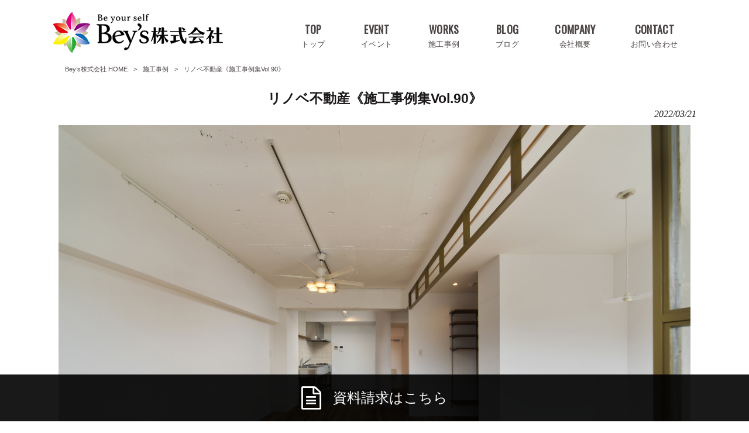

--- FILE ---
content_type: text/html; charset=UTF-8
request_url: https://beys.co.jp/case/%E3%83%AA%E3%83%8E%E3%83%99%E4%B8%8D%E5%8B%95%E7%94%A3%E3%80%8A%E6%96%BD%E5%B7%A5%E4%BA%8B%E4%BE%8B%E9%9B%86vol-90%E3%80%8B/
body_size: 9214
content:
<!DOCTYPE html>
<html dir="ltr" lang="ja">
<head>
<!-- Google Tag Manager -->
<script>(function(w,d,s,l,i){w[l]=w[l]||[];w[l].push({'gtm.start':
new Date().getTime(),event:'gtm.js'});var f=d.getElementsByTagName(s)[0],
j=d.createElement(s),dl=l!='dataLayer'?'&l='+l:'';j.async=true;j.src=
'https://www.googletagmanager.com/gtm.js?id='+i+dl;f.parentNode.insertBefore(j,f);
})(window,document,'script','dataLayer','GTM-K8KSZD4');</script>
<!-- End Google Tag Manager -->
<meta charset="UTF-8">
<meta name="viewport" content="width=device-width, user-scalable=yes, maximum-scale=1.0, minimum-scale=1.0">

<link rel="stylesheet" type="text/css" media="all" href="https://beys.co.jp/struct/wp-content/themes/mrp04/style.css">
<link rel="stylesheet" type="text/css" media="all" href="https://beys.co.jp/struct/wp-content/themes/mrp04-child/css/custom.css">
<link rel="stylesheet" type="text/css" media="all" href="https://beys.co.jp/struct/wp-content/themes/mrp04/css/animate.css">
<link rel="pingback" href="https://beys.co.jp/struct/xmlrpc.php">
<link href='https://fonts.googleapis.com/css?family=Oswald:400' rel='stylesheet' type='text/css'>
<!--[if lt IE 9]>
<script src="https://beys.co.jp/struct/wp-content/themes/mrp04/js/html5.js"></script>
<script src="https://beys.co.jp/struct/wp-content/themes/mrp04/js/css3-mediaqueries.js"></script>
<![endif]-->
	<style>img:is([sizes="auto" i], [sizes^="auto," i]) { contain-intrinsic-size: 3000px 1500px }</style>
	
		<!-- All in One SEO 4.9.3 - aioseo.com -->
		<title>リノベ不動産《施工事例集Vol.90》 | Bey’s株式会社</title>
	<meta name="robots" content="max-image-preview:large" />
	<meta name="author" content="be-mp0612"/>
	<link rel="canonical" href="https://beys.co.jp/case/%e3%83%aa%e3%83%8e%e3%83%99%e4%b8%8d%e5%8b%95%e7%94%a3%e3%80%8a%e6%96%bd%e5%b7%a5%e4%ba%8b%e4%be%8b%e9%9b%86vol-90%e3%80%8b/" />
	<meta name="generator" content="All in One SEO (AIOSEO) 4.9.3" />
		<script type="application/ld+json" class="aioseo-schema">
			{"@context":"https:\/\/schema.org","@graph":[{"@type":"Article","@id":"https:\/\/beys.co.jp\/case\/%e3%83%aa%e3%83%8e%e3%83%99%e4%b8%8d%e5%8b%95%e7%94%a3%e3%80%8a%e6%96%bd%e5%b7%a5%e4%ba%8b%e4%be%8b%e9%9b%86vol-90%e3%80%8b\/#article","name":"\u30ea\u30ce\u30d9\u4e0d\u52d5\u7523\u300a\u65bd\u5de5\u4e8b\u4f8b\u96c6Vol.90\u300b | Bey\u2019s\u682a\u5f0f\u4f1a\u793e","headline":"\u30ea\u30ce\u30d9\u4e0d\u52d5\u7523\u300a\u65bd\u5de5\u4e8b\u4f8b\u96c6Vol.90\u300b","author":{"@id":"https:\/\/beys.co.jp\/author\/be-mp0612\/#author"},"publisher":{"@id":"https:\/\/beys.co.jp\/#organization"},"image":{"@type":"ImageObject","url":"https:\/\/beys.co.jp\/struct\/wp-content\/uploads\/13-26_after_LD2.jpg","width":7360,"height":4912},"datePublished":"2022-03-21T16:15:14+09:00","dateModified":"2022-03-21T16:47:09+09:00","inLanguage":"ja","mainEntityOfPage":{"@id":"https:\/\/beys.co.jp\/case\/%e3%83%aa%e3%83%8e%e3%83%99%e4%b8%8d%e5%8b%95%e7%94%a3%e3%80%8a%e6%96%bd%e5%b7%a5%e4%ba%8b%e4%be%8b%e9%9b%86vol-90%e3%80%8b\/#webpage"},"isPartOf":{"@id":"https:\/\/beys.co.jp\/case\/%e3%83%aa%e3%83%8e%e3%83%99%e4%b8%8d%e5%8b%95%e7%94%a3%e3%80%8a%e6%96%bd%e5%b7%a5%e4%ba%8b%e4%be%8b%e9%9b%86vol-90%e3%80%8b\/#webpage"},"articleSection":"\u65bd\u5de5\u4e8b\u4f8b"},{"@type":"BreadcrumbList","@id":"https:\/\/beys.co.jp\/case\/%e3%83%aa%e3%83%8e%e3%83%99%e4%b8%8d%e5%8b%95%e7%94%a3%e3%80%8a%e6%96%bd%e5%b7%a5%e4%ba%8b%e4%be%8b%e9%9b%86vol-90%e3%80%8b\/#breadcrumblist","itemListElement":[{"@type":"ListItem","@id":"https:\/\/beys.co.jp#listItem","position":1,"name":"Home","item":"https:\/\/beys.co.jp","nextItem":{"@type":"ListItem","@id":"https:\/\/beys.co.jp\/case\/#listItem","name":"\u65bd\u5de5\u4e8b\u4f8b"}},{"@type":"ListItem","@id":"https:\/\/beys.co.jp\/case\/#listItem","position":2,"name":"\u65bd\u5de5\u4e8b\u4f8b","item":"https:\/\/beys.co.jp\/case\/","nextItem":{"@type":"ListItem","@id":"https:\/\/beys.co.jp\/case\/%e3%83%aa%e3%83%8e%e3%83%99%e4%b8%8d%e5%8b%95%e7%94%a3%e3%80%8a%e6%96%bd%e5%b7%a5%e4%ba%8b%e4%be%8b%e9%9b%86vol-90%e3%80%8b\/#listItem","name":"\u30ea\u30ce\u30d9\u4e0d\u52d5\u7523\u300a\u65bd\u5de5\u4e8b\u4f8b\u96c6Vol.90\u300b"},"previousItem":{"@type":"ListItem","@id":"https:\/\/beys.co.jp#listItem","name":"Home"}},{"@type":"ListItem","@id":"https:\/\/beys.co.jp\/case\/%e3%83%aa%e3%83%8e%e3%83%99%e4%b8%8d%e5%8b%95%e7%94%a3%e3%80%8a%e6%96%bd%e5%b7%a5%e4%ba%8b%e4%be%8b%e9%9b%86vol-90%e3%80%8b\/#listItem","position":3,"name":"\u30ea\u30ce\u30d9\u4e0d\u52d5\u7523\u300a\u65bd\u5de5\u4e8b\u4f8b\u96c6Vol.90\u300b","previousItem":{"@type":"ListItem","@id":"https:\/\/beys.co.jp\/case\/#listItem","name":"\u65bd\u5de5\u4e8b\u4f8b"}}]},{"@type":"Organization","@id":"https:\/\/beys.co.jp\/#organization","name":"Bey\u2019s\u682a\u5f0f\u4f1a\u793e","description":"\"\u81ea\u5206\u3089\u3057\u304f\"\u3092\u8ffd\u6c42\u3057\u305f\u3001\u3053\u3060\u308f\u308a\u306e\u4f4f\u7a7a\u9593\u306e\u5b9f\u73fe","url":"https:\/\/beys.co.jp\/"},{"@type":"Person","@id":"https:\/\/beys.co.jp\/author\/be-mp0612\/#author","url":"https:\/\/beys.co.jp\/author\/be-mp0612\/","name":"be-mp0612","image":{"@type":"ImageObject","@id":"https:\/\/beys.co.jp\/case\/%e3%83%aa%e3%83%8e%e3%83%99%e4%b8%8d%e5%8b%95%e7%94%a3%e3%80%8a%e6%96%bd%e5%b7%a5%e4%ba%8b%e4%be%8b%e9%9b%86vol-90%e3%80%8b\/#authorImage","url":"https:\/\/secure.gravatar.com\/avatar\/1adc7d1591ce9abaa0ce415634d9f1043dffc2e05b8acfcb0e9fc65d60bb2dda?s=96&d=mm&r=g","width":96,"height":96,"caption":"be-mp0612"}},{"@type":"WebPage","@id":"https:\/\/beys.co.jp\/case\/%e3%83%aa%e3%83%8e%e3%83%99%e4%b8%8d%e5%8b%95%e7%94%a3%e3%80%8a%e6%96%bd%e5%b7%a5%e4%ba%8b%e4%be%8b%e9%9b%86vol-90%e3%80%8b\/#webpage","url":"https:\/\/beys.co.jp\/case\/%e3%83%aa%e3%83%8e%e3%83%99%e4%b8%8d%e5%8b%95%e7%94%a3%e3%80%8a%e6%96%bd%e5%b7%a5%e4%ba%8b%e4%be%8b%e9%9b%86vol-90%e3%80%8b\/","name":"\u30ea\u30ce\u30d9\u4e0d\u52d5\u7523\u300a\u65bd\u5de5\u4e8b\u4f8b\u96c6Vol.90\u300b | Bey\u2019s\u682a\u5f0f\u4f1a\u793e","inLanguage":"ja","isPartOf":{"@id":"https:\/\/beys.co.jp\/#website"},"breadcrumb":{"@id":"https:\/\/beys.co.jp\/case\/%e3%83%aa%e3%83%8e%e3%83%99%e4%b8%8d%e5%8b%95%e7%94%a3%e3%80%8a%e6%96%bd%e5%b7%a5%e4%ba%8b%e4%be%8b%e9%9b%86vol-90%e3%80%8b\/#breadcrumblist"},"author":{"@id":"https:\/\/beys.co.jp\/author\/be-mp0612\/#author"},"creator":{"@id":"https:\/\/beys.co.jp\/author\/be-mp0612\/#author"},"image":{"@type":"ImageObject","url":"https:\/\/beys.co.jp\/struct\/wp-content\/uploads\/13-26_after_LD2.jpg","@id":"https:\/\/beys.co.jp\/case\/%e3%83%aa%e3%83%8e%e3%83%99%e4%b8%8d%e5%8b%95%e7%94%a3%e3%80%8a%e6%96%bd%e5%b7%a5%e4%ba%8b%e4%be%8b%e9%9b%86vol-90%e3%80%8b\/#mainImage","width":7360,"height":4912},"primaryImageOfPage":{"@id":"https:\/\/beys.co.jp\/case\/%e3%83%aa%e3%83%8e%e3%83%99%e4%b8%8d%e5%8b%95%e7%94%a3%e3%80%8a%e6%96%bd%e5%b7%a5%e4%ba%8b%e4%be%8b%e9%9b%86vol-90%e3%80%8b\/#mainImage"},"datePublished":"2022-03-21T16:15:14+09:00","dateModified":"2022-03-21T16:47:09+09:00"},{"@type":"WebSite","@id":"https:\/\/beys.co.jp\/#website","url":"https:\/\/beys.co.jp\/","name":"Bey\u2019s\u682a\u5f0f\u4f1a\u793e","description":"\"\u81ea\u5206\u3089\u3057\u304f\"\u3092\u8ffd\u6c42\u3057\u305f\u3001\u3053\u3060\u308f\u308a\u306e\u4f4f\u7a7a\u9593\u306e\u5b9f\u73fe","inLanguage":"ja","publisher":{"@id":"https:\/\/beys.co.jp\/#organization"}}]}
		</script>
		<!-- All in One SEO -->

		<!-- This site uses the Google Analytics by MonsterInsights plugin v9.11.1 - Using Analytics tracking - https://www.monsterinsights.com/ -->
		<!-- Note: MonsterInsights is not currently configured on this site. The site owner needs to authenticate with Google Analytics in the MonsterInsights settings panel. -->
					<!-- No tracking code set -->
				<!-- / Google Analytics by MonsterInsights -->
		<script type="text/javascript">
/* <![CDATA[ */
window._wpemojiSettings = {"baseUrl":"https:\/\/s.w.org\/images\/core\/emoji\/16.0.1\/72x72\/","ext":".png","svgUrl":"https:\/\/s.w.org\/images\/core\/emoji\/16.0.1\/svg\/","svgExt":".svg","source":{"concatemoji":"https:\/\/beys.co.jp\/struct\/wp-includes\/js\/wp-emoji-release.min.js"}};
/*! This file is auto-generated */
!function(s,n){var o,i,e;function c(e){try{var t={supportTests:e,timestamp:(new Date).valueOf()};sessionStorage.setItem(o,JSON.stringify(t))}catch(e){}}function p(e,t,n){e.clearRect(0,0,e.canvas.width,e.canvas.height),e.fillText(t,0,0);var t=new Uint32Array(e.getImageData(0,0,e.canvas.width,e.canvas.height).data),a=(e.clearRect(0,0,e.canvas.width,e.canvas.height),e.fillText(n,0,0),new Uint32Array(e.getImageData(0,0,e.canvas.width,e.canvas.height).data));return t.every(function(e,t){return e===a[t]})}function u(e,t){e.clearRect(0,0,e.canvas.width,e.canvas.height),e.fillText(t,0,0);for(var n=e.getImageData(16,16,1,1),a=0;a<n.data.length;a++)if(0!==n.data[a])return!1;return!0}function f(e,t,n,a){switch(t){case"flag":return n(e,"\ud83c\udff3\ufe0f\u200d\u26a7\ufe0f","\ud83c\udff3\ufe0f\u200b\u26a7\ufe0f")?!1:!n(e,"\ud83c\udde8\ud83c\uddf6","\ud83c\udde8\u200b\ud83c\uddf6")&&!n(e,"\ud83c\udff4\udb40\udc67\udb40\udc62\udb40\udc65\udb40\udc6e\udb40\udc67\udb40\udc7f","\ud83c\udff4\u200b\udb40\udc67\u200b\udb40\udc62\u200b\udb40\udc65\u200b\udb40\udc6e\u200b\udb40\udc67\u200b\udb40\udc7f");case"emoji":return!a(e,"\ud83e\udedf")}return!1}function g(e,t,n,a){var r="undefined"!=typeof WorkerGlobalScope&&self instanceof WorkerGlobalScope?new OffscreenCanvas(300,150):s.createElement("canvas"),o=r.getContext("2d",{willReadFrequently:!0}),i=(o.textBaseline="top",o.font="600 32px Arial",{});return e.forEach(function(e){i[e]=t(o,e,n,a)}),i}function t(e){var t=s.createElement("script");t.src=e,t.defer=!0,s.head.appendChild(t)}"undefined"!=typeof Promise&&(o="wpEmojiSettingsSupports",i=["flag","emoji"],n.supports={everything:!0,everythingExceptFlag:!0},e=new Promise(function(e){s.addEventListener("DOMContentLoaded",e,{once:!0})}),new Promise(function(t){var n=function(){try{var e=JSON.parse(sessionStorage.getItem(o));if("object"==typeof e&&"number"==typeof e.timestamp&&(new Date).valueOf()<e.timestamp+604800&&"object"==typeof e.supportTests)return e.supportTests}catch(e){}return null}();if(!n){if("undefined"!=typeof Worker&&"undefined"!=typeof OffscreenCanvas&&"undefined"!=typeof URL&&URL.createObjectURL&&"undefined"!=typeof Blob)try{var e="postMessage("+g.toString()+"("+[JSON.stringify(i),f.toString(),p.toString(),u.toString()].join(",")+"));",a=new Blob([e],{type:"text/javascript"}),r=new Worker(URL.createObjectURL(a),{name:"wpTestEmojiSupports"});return void(r.onmessage=function(e){c(n=e.data),r.terminate(),t(n)})}catch(e){}c(n=g(i,f,p,u))}t(n)}).then(function(e){for(var t in e)n.supports[t]=e[t],n.supports.everything=n.supports.everything&&n.supports[t],"flag"!==t&&(n.supports.everythingExceptFlag=n.supports.everythingExceptFlag&&n.supports[t]);n.supports.everythingExceptFlag=n.supports.everythingExceptFlag&&!n.supports.flag,n.DOMReady=!1,n.readyCallback=function(){n.DOMReady=!0}}).then(function(){return e}).then(function(){var e;n.supports.everything||(n.readyCallback(),(e=n.source||{}).concatemoji?t(e.concatemoji):e.wpemoji&&e.twemoji&&(t(e.twemoji),t(e.wpemoji)))}))}((window,document),window._wpemojiSettings);
/* ]]> */
</script>
<link rel='stylesheet' id='sbi_styles-css' href='https://beys.co.jp/struct/wp-content/plugins/instagram-feed-pro/css/sbi-styles.min.css' type='text/css' media='all' />
<style id='wp-emoji-styles-inline-css' type='text/css'>

	img.wp-smiley, img.emoji {
		display: inline !important;
		border: none !important;
		box-shadow: none !important;
		height: 1em !important;
		width: 1em !important;
		margin: 0 0.07em !important;
		vertical-align: -0.1em !important;
		background: none !important;
		padding: 0 !important;
	}
</style>
<link rel='stylesheet' id='wp-block-library-css' href='https://beys.co.jp/struct/wp-includes/css/dist/block-library/style.min.css' type='text/css' media='all' />
<style id='classic-theme-styles-inline-css' type='text/css'>
/*! This file is auto-generated */
.wp-block-button__link{color:#fff;background-color:#32373c;border-radius:9999px;box-shadow:none;text-decoration:none;padding:calc(.667em + 2px) calc(1.333em + 2px);font-size:1.125em}.wp-block-file__button{background:#32373c;color:#fff;text-decoration:none}
</style>
<link rel='stylesheet' id='aioseo/css/src/vue/standalone/blocks/table-of-contents/global.scss-css' href='https://beys.co.jp/struct/wp-content/plugins/all-in-one-seo-pack/dist/Lite/assets/css/table-of-contents/global.e90f6d47.css' type='text/css' media='all' />
<style id='global-styles-inline-css' type='text/css'>
:root{--wp--preset--aspect-ratio--square: 1;--wp--preset--aspect-ratio--4-3: 4/3;--wp--preset--aspect-ratio--3-4: 3/4;--wp--preset--aspect-ratio--3-2: 3/2;--wp--preset--aspect-ratio--2-3: 2/3;--wp--preset--aspect-ratio--16-9: 16/9;--wp--preset--aspect-ratio--9-16: 9/16;--wp--preset--color--black: #000000;--wp--preset--color--cyan-bluish-gray: #abb8c3;--wp--preset--color--white: #ffffff;--wp--preset--color--pale-pink: #f78da7;--wp--preset--color--vivid-red: #cf2e2e;--wp--preset--color--luminous-vivid-orange: #ff6900;--wp--preset--color--luminous-vivid-amber: #fcb900;--wp--preset--color--light-green-cyan: #7bdcb5;--wp--preset--color--vivid-green-cyan: #00d084;--wp--preset--color--pale-cyan-blue: #8ed1fc;--wp--preset--color--vivid-cyan-blue: #0693e3;--wp--preset--color--vivid-purple: #9b51e0;--wp--preset--gradient--vivid-cyan-blue-to-vivid-purple: linear-gradient(135deg,rgba(6,147,227,1) 0%,rgb(155,81,224) 100%);--wp--preset--gradient--light-green-cyan-to-vivid-green-cyan: linear-gradient(135deg,rgb(122,220,180) 0%,rgb(0,208,130) 100%);--wp--preset--gradient--luminous-vivid-amber-to-luminous-vivid-orange: linear-gradient(135deg,rgba(252,185,0,1) 0%,rgba(255,105,0,1) 100%);--wp--preset--gradient--luminous-vivid-orange-to-vivid-red: linear-gradient(135deg,rgba(255,105,0,1) 0%,rgb(207,46,46) 100%);--wp--preset--gradient--very-light-gray-to-cyan-bluish-gray: linear-gradient(135deg,rgb(238,238,238) 0%,rgb(169,184,195) 100%);--wp--preset--gradient--cool-to-warm-spectrum: linear-gradient(135deg,rgb(74,234,220) 0%,rgb(151,120,209) 20%,rgb(207,42,186) 40%,rgb(238,44,130) 60%,rgb(251,105,98) 80%,rgb(254,248,76) 100%);--wp--preset--gradient--blush-light-purple: linear-gradient(135deg,rgb(255,206,236) 0%,rgb(152,150,240) 100%);--wp--preset--gradient--blush-bordeaux: linear-gradient(135deg,rgb(254,205,165) 0%,rgb(254,45,45) 50%,rgb(107,0,62) 100%);--wp--preset--gradient--luminous-dusk: linear-gradient(135deg,rgb(255,203,112) 0%,rgb(199,81,192) 50%,rgb(65,88,208) 100%);--wp--preset--gradient--pale-ocean: linear-gradient(135deg,rgb(255,245,203) 0%,rgb(182,227,212) 50%,rgb(51,167,181) 100%);--wp--preset--gradient--electric-grass: linear-gradient(135deg,rgb(202,248,128) 0%,rgb(113,206,126) 100%);--wp--preset--gradient--midnight: linear-gradient(135deg,rgb(2,3,129) 0%,rgb(40,116,252) 100%);--wp--preset--font-size--small: 13px;--wp--preset--font-size--medium: 20px;--wp--preset--font-size--large: 36px;--wp--preset--font-size--x-large: 42px;--wp--preset--spacing--20: 0.44rem;--wp--preset--spacing--30: 0.67rem;--wp--preset--spacing--40: 1rem;--wp--preset--spacing--50: 1.5rem;--wp--preset--spacing--60: 2.25rem;--wp--preset--spacing--70: 3.38rem;--wp--preset--spacing--80: 5.06rem;--wp--preset--shadow--natural: 6px 6px 9px rgba(0, 0, 0, 0.2);--wp--preset--shadow--deep: 12px 12px 50px rgba(0, 0, 0, 0.4);--wp--preset--shadow--sharp: 6px 6px 0px rgba(0, 0, 0, 0.2);--wp--preset--shadow--outlined: 6px 6px 0px -3px rgba(255, 255, 255, 1), 6px 6px rgba(0, 0, 0, 1);--wp--preset--shadow--crisp: 6px 6px 0px rgba(0, 0, 0, 1);}:where(.is-layout-flex){gap: 0.5em;}:where(.is-layout-grid){gap: 0.5em;}body .is-layout-flex{display: flex;}.is-layout-flex{flex-wrap: wrap;align-items: center;}.is-layout-flex > :is(*, div){margin: 0;}body .is-layout-grid{display: grid;}.is-layout-grid > :is(*, div){margin: 0;}:where(.wp-block-columns.is-layout-flex){gap: 2em;}:where(.wp-block-columns.is-layout-grid){gap: 2em;}:where(.wp-block-post-template.is-layout-flex){gap: 1.25em;}:where(.wp-block-post-template.is-layout-grid){gap: 1.25em;}.has-black-color{color: var(--wp--preset--color--black) !important;}.has-cyan-bluish-gray-color{color: var(--wp--preset--color--cyan-bluish-gray) !important;}.has-white-color{color: var(--wp--preset--color--white) !important;}.has-pale-pink-color{color: var(--wp--preset--color--pale-pink) !important;}.has-vivid-red-color{color: var(--wp--preset--color--vivid-red) !important;}.has-luminous-vivid-orange-color{color: var(--wp--preset--color--luminous-vivid-orange) !important;}.has-luminous-vivid-amber-color{color: var(--wp--preset--color--luminous-vivid-amber) !important;}.has-light-green-cyan-color{color: var(--wp--preset--color--light-green-cyan) !important;}.has-vivid-green-cyan-color{color: var(--wp--preset--color--vivid-green-cyan) !important;}.has-pale-cyan-blue-color{color: var(--wp--preset--color--pale-cyan-blue) !important;}.has-vivid-cyan-blue-color{color: var(--wp--preset--color--vivid-cyan-blue) !important;}.has-vivid-purple-color{color: var(--wp--preset--color--vivid-purple) !important;}.has-black-background-color{background-color: var(--wp--preset--color--black) !important;}.has-cyan-bluish-gray-background-color{background-color: var(--wp--preset--color--cyan-bluish-gray) !important;}.has-white-background-color{background-color: var(--wp--preset--color--white) !important;}.has-pale-pink-background-color{background-color: var(--wp--preset--color--pale-pink) !important;}.has-vivid-red-background-color{background-color: var(--wp--preset--color--vivid-red) !important;}.has-luminous-vivid-orange-background-color{background-color: var(--wp--preset--color--luminous-vivid-orange) !important;}.has-luminous-vivid-amber-background-color{background-color: var(--wp--preset--color--luminous-vivid-amber) !important;}.has-light-green-cyan-background-color{background-color: var(--wp--preset--color--light-green-cyan) !important;}.has-vivid-green-cyan-background-color{background-color: var(--wp--preset--color--vivid-green-cyan) !important;}.has-pale-cyan-blue-background-color{background-color: var(--wp--preset--color--pale-cyan-blue) !important;}.has-vivid-cyan-blue-background-color{background-color: var(--wp--preset--color--vivid-cyan-blue) !important;}.has-vivid-purple-background-color{background-color: var(--wp--preset--color--vivid-purple) !important;}.has-black-border-color{border-color: var(--wp--preset--color--black) !important;}.has-cyan-bluish-gray-border-color{border-color: var(--wp--preset--color--cyan-bluish-gray) !important;}.has-white-border-color{border-color: var(--wp--preset--color--white) !important;}.has-pale-pink-border-color{border-color: var(--wp--preset--color--pale-pink) !important;}.has-vivid-red-border-color{border-color: var(--wp--preset--color--vivid-red) !important;}.has-luminous-vivid-orange-border-color{border-color: var(--wp--preset--color--luminous-vivid-orange) !important;}.has-luminous-vivid-amber-border-color{border-color: var(--wp--preset--color--luminous-vivid-amber) !important;}.has-light-green-cyan-border-color{border-color: var(--wp--preset--color--light-green-cyan) !important;}.has-vivid-green-cyan-border-color{border-color: var(--wp--preset--color--vivid-green-cyan) !important;}.has-pale-cyan-blue-border-color{border-color: var(--wp--preset--color--pale-cyan-blue) !important;}.has-vivid-cyan-blue-border-color{border-color: var(--wp--preset--color--vivid-cyan-blue) !important;}.has-vivid-purple-border-color{border-color: var(--wp--preset--color--vivid-purple) !important;}.has-vivid-cyan-blue-to-vivid-purple-gradient-background{background: var(--wp--preset--gradient--vivid-cyan-blue-to-vivid-purple) !important;}.has-light-green-cyan-to-vivid-green-cyan-gradient-background{background: var(--wp--preset--gradient--light-green-cyan-to-vivid-green-cyan) !important;}.has-luminous-vivid-amber-to-luminous-vivid-orange-gradient-background{background: var(--wp--preset--gradient--luminous-vivid-amber-to-luminous-vivid-orange) !important;}.has-luminous-vivid-orange-to-vivid-red-gradient-background{background: var(--wp--preset--gradient--luminous-vivid-orange-to-vivid-red) !important;}.has-very-light-gray-to-cyan-bluish-gray-gradient-background{background: var(--wp--preset--gradient--very-light-gray-to-cyan-bluish-gray) !important;}.has-cool-to-warm-spectrum-gradient-background{background: var(--wp--preset--gradient--cool-to-warm-spectrum) !important;}.has-blush-light-purple-gradient-background{background: var(--wp--preset--gradient--blush-light-purple) !important;}.has-blush-bordeaux-gradient-background{background: var(--wp--preset--gradient--blush-bordeaux) !important;}.has-luminous-dusk-gradient-background{background: var(--wp--preset--gradient--luminous-dusk) !important;}.has-pale-ocean-gradient-background{background: var(--wp--preset--gradient--pale-ocean) !important;}.has-electric-grass-gradient-background{background: var(--wp--preset--gradient--electric-grass) !important;}.has-midnight-gradient-background{background: var(--wp--preset--gradient--midnight) !important;}.has-small-font-size{font-size: var(--wp--preset--font-size--small) !important;}.has-medium-font-size{font-size: var(--wp--preset--font-size--medium) !important;}.has-large-font-size{font-size: var(--wp--preset--font-size--large) !important;}.has-x-large-font-size{font-size: var(--wp--preset--font-size--x-large) !important;}
:where(.wp-block-post-template.is-layout-flex){gap: 1.25em;}:where(.wp-block-post-template.is-layout-grid){gap: 1.25em;}
:where(.wp-block-columns.is-layout-flex){gap: 2em;}:where(.wp-block-columns.is-layout-grid){gap: 2em;}
:root :where(.wp-block-pullquote){font-size: 1.5em;line-height: 1.6;}
</style>
<link rel='stylesheet' id='contact-form-7-css' href='https://beys.co.jp/struct/wp-content/plugins/contact-form-7/includes/css/styles.css' type='text/css' media='all' />
<link rel='stylesheet' id='scroll-top-css-css' href='https://beys.co.jp/struct/wp-content/plugins/scroll-top/assets/css/scroll-top.css' type='text/css' media='all' />
<link rel='stylesheet' id='wc-shortcodes-style-css' href='https://beys.co.jp/struct/wp-content/plugins/wc-shortcodes/public/assets/css/style.css' type='text/css' media='all' />
<link rel='stylesheet' id='morph-child-style-css' href='https://beys.co.jp/struct/wp-content/themes/mrp04-child/style.css?amp;u=1' type='text/css' media='all' />
<link rel='stylesheet' id='iajcf-frontend-css' href='https://beys.co.jp/struct/wp-content/plugins/morph-extension-system/extensions/image-auth-japanese-version-for-contactform7/css/frontend.css' type='text/css' media='all' />
<link rel='stylesheet' id='slb_core-css' href='https://beys.co.jp/struct/wp-content/plugins/simple-lightbox/client/css/app.css' type='text/css' media='all' />
<link rel='stylesheet' id='wordpresscanvas-font-awesome-css' href='https://beys.co.jp/struct/wp-content/plugins/wc-shortcodes/public/assets/css/font-awesome.min.css' type='text/css' media='all' />
<script type="text/javascript" src="https://beys.co.jp/struct/wp-includes/js/jquery/jquery.min.js" id="jquery-core-js"></script>
<script type="text/javascript" src="https://beys.co.jp/struct/wp-includes/js/jquery/jquery-migrate.min.js" id="jquery-migrate-js"></script>
<link rel="https://api.w.org/" href="https://beys.co.jp/wp-json/" /><link rel="alternate" title="JSON" type="application/json" href="https://beys.co.jp/wp-json/wp/v2/posts/1998" /><link rel="alternate" title="oEmbed (JSON)" type="application/json+oembed" href="https://beys.co.jp/wp-json/oembed/1.0/embed?url=https%3A%2F%2Fbeys.co.jp%2Fcase%2F%25e3%2583%25aa%25e3%2583%258e%25e3%2583%2599%25e4%25b8%258d%25e5%258b%2595%25e7%2594%25a3%25e3%2580%258a%25e6%2596%25bd%25e5%25b7%25a5%25e4%25ba%258b%25e4%25be%258b%25e9%259b%2586vol-90%25e3%2580%258b%2F" />
<link rel="alternate" title="oEmbed (XML)" type="text/xml+oembed" href="https://beys.co.jp/wp-json/oembed/1.0/embed?url=https%3A%2F%2Fbeys.co.jp%2Fcase%2F%25e3%2583%25aa%25e3%2583%258e%25e3%2583%2599%25e4%25b8%258d%25e5%258b%2595%25e7%2594%25a3%25e3%2580%258a%25e6%2596%25bd%25e5%25b7%25a5%25e4%25ba%258b%25e4%25be%258b%25e9%259b%2586vol-90%25e3%2580%258b%2F&#038;format=xml" />
<!-- Scroll To Top -->
<style id="scrolltop-custom-style">
		#scrollUp {border-radius:3px;opacity:0.7;bottom:20px;right:20px;background:#000000;;}
		#scrollUp:hover{opacity:1;}
        .top-icon{stroke:#ffffff;}
        
		
		</style>
<!-- End Scroll Top - https://wordpress.org/plugins/scroll-top/ -->
<!-- Analytics by WP Statistics - https://wp-statistics.com -->
<link rel="icon" href="https://beys.co.jp/struct/wp-content/uploads/cropped-e3eaf756364207fb0e090d7d671a6413-32x32.jpg" sizes="32x32" />
<link rel="icon" href="https://beys.co.jp/struct/wp-content/uploads/cropped-e3eaf756364207fb0e090d7d671a6413-192x192.jpg" sizes="192x192" />
<link rel="apple-touch-icon" href="https://beys.co.jp/struct/wp-content/uploads/cropped-e3eaf756364207fb0e090d7d671a6413-180x180.jpg" />
<meta name="msapplication-TileImage" content="https://beys.co.jp/struct/wp-content/uploads/cropped-e3eaf756364207fb0e090d7d671a6413-270x270.jpg" />
<script src="https://beys.co.jp/struct/wp-content/themes/mrp04/js/jquery-1.9.0.min.js"></script><script src="https://beys.co.jp/struct/wp-content/themes/mrp04/js/nav-accord.js"></script>
<script src="https://beys.co.jp/struct/wp-content/themes/mrp04/js/smoothscroll.js"></script>
<script src="https://beys.co.jp/struct/wp-content/themes/mrp04/js/wow.min.js"></script>
<script src="https://beys.co.jp/struct/wp-content/themes/mrp04/js/effect.js"></script>
<script src="https://beys.co.jp/struct/wp-content/themes/mrp04/js/css_browser_selector.js"></script>
</head>
<body class="wp-singular post-template-default single single-post postid-1998 single-format-standard wp-theme-mrp04 wp-child-theme-mrp04-child metaslider-plugin wc-shortcodes-font-awesome-enabled headlogo-nonfix cat-case"><!-- Google Tag Manager (noscript) -->
<noscript><iframe src="https://www.googletagmanager.com/ns.html?id=GTM-K8KSZD4"
height="0" width="0" style="display:none;visibility:hidden"></iframe></noscript>
<!-- End Google Tag Manager (noscript) -->


<header id="header" role="banner">

	<div class="inner site-header">
		<div id="header-layout">
			<div class="logo"><a href="https://beys.co.jp/" title="Bey’s株式会社" rel="home">
				<img src="https://beys.co.jp/struct/wp-content/uploads/logo-1.png" alt="Bey’s株式会社">				</a></div>
				
				<!-- nav -->

<nav id="mainNav">
	<div class="inner"> <a class="menu" id="menu"><span>MENU</span></a>
		<div class="panel nav-effect">
			<ul><li id="menu-item-5" class="menu-item menu-item-type-post_type menu-item-object-page menu-item-home"><a href="https://beys.co.jp/"><b>TOP</b><span>トップ</span></a></li>
<li id="menu-item-2067" class="menu-item menu-item-type-taxonomy menu-item-object-category"><a href="https://beys.co.jp/event/"><b>EVENT</b><span>イベント</span></a></li>
<li id="menu-item-64" class="menu-item menu-item-type-taxonomy menu-item-object-category current-post-ancestor current-menu-parent current-post-parent"><a href="https://beys.co.jp/case/"><b>WORKS</b><span>施工事例</span></a></li>
<li id="menu-item-65" class="menu-item menu-item-type-taxonomy menu-item-object-category"><a href="https://beys.co.jp/blog/"><b>BLOG</b><span>ブログ</span></a></li>
<li id="menu-item-63" class="menu-item menu-item-type-post_type menu-item-object-page"><a href="https://beys.co.jp/company/"><b>COMPANY</b><span>会社概要</span></a></li>
<li id="menu-item-62" class="menu-item menu-item-type-post_type menu-item-object-page"><a href="https://beys.co.jp/contact/"><b>CONTACT</b><span>お問い合わせ</span></a></li>
</ul>		</div>
	</div>
</nav>
<!-- end/nav -->						</div>
	</div>
</header>
	 <!-- breadcrumb -->

<div id="breadcrumb" class="clearfix">
	<ul>
		<li itemscope itemtype="http://data-vocabulary.org/Breadcrumb"><a itemprop="url" href="https://beys.co.jp/">
			Bey’s株式会社			HOME</a></li>
		<li>&gt;</li>
										<li itemscope itemtype="http://data-vocabulary.org/Breadcrumb"><a itemprop="url" href="https://beys.co.jp/case/">施工事例</a></li>
		<li>&gt;</li>
		<li><span itemprop="title">リノベ不動産《施工事例集Vol.90》</span></li>
			</ul>
</div>
<!-- end/breadcrumb -->
<div id="wrapper">
<div id="content" class="wide">
<!--single-->
																														<section>
		<article id="post-1998" class="content">
		<header>
			<h1 class="title first"><span>
				リノベ不動産《施工事例集Vol.90》				</span></h1>
			<p class="dateLabel">
				<time datetime="2022-03-21">
					2022/03/21				</time>
		</header>
		<div class="post">
			<img fetchpriority="high" decoding="async" src="https://beys.co.jp/struct/wp-content/uploads/13-26_after_LD1.jpg" alt="" width="6909" height="4912" class="alignnone size-full wp-image-1999" /> <img decoding="async" src="https://beys.co.jp/struct/wp-content/uploads/13-26_after_LD2.jpg" alt="" width="7360" height="4912" class="alignnone size-full wp-image-2000" srcset="https://beys.co.jp/struct/wp-content/uploads/13-26_after_LD2.jpg 7360w, https://beys.co.jp/struct/wp-content/uploads/13-26_after_LD2-300x200.jpg 300w, https://beys.co.jp/struct/wp-content/uploads/13-26_after_LD2-640x427.jpg 640w, https://beys.co.jp/struct/wp-content/uploads/13-26_after_LD2-228x152.jpg 228w" sizes="(max-width: 7360px) 100vw, 7360px" /> <img decoding="async" src="https://beys.co.jp/struct/wp-content/uploads/5051f83ca2d013ed184f71c4c1ca704a.jpg" alt="" width="4912" height="7360" class="alignnone size-full wp-image-2001" /> <img loading="lazy" decoding="async" src="https://beys.co.jp/struct/wp-content/uploads/d0a6fb8fe7653b1aaefa872caf3b0e18.jpg" alt="" width="6955" height="4912" class="alignnone size-full wp-image-2002" /> <img loading="lazy" decoding="async" src="https://beys.co.jp/struct/wp-content/uploads/849010d35445b3b49158ea27b8e012d2.jpg" alt="" width="4912" height="7360" class="alignnone size-full wp-image-2003" /> <img loading="lazy" decoding="async" src="https://beys.co.jp/struct/wp-content/uploads/2880fbd2230de6b7593cef21e656e070.jpg" alt="" width="4912" height="7360" class="alignnone size-full wp-image-2004" /> <img loading="lazy" decoding="async" src="https://beys.co.jp/struct/wp-content/uploads/4afd64b4fec2cdbaed37409ff185366b.jpg" alt="" width="4912" height="7360" class="alignnone size-full wp-image-2005" /> <img loading="lazy" decoding="async" src="https://beys.co.jp/struct/wp-content/uploads/13-26_before1.jpg" alt="" width="1300" height="866" class="alignnone size-full wp-image-2006" srcset="https://beys.co.jp/struct/wp-content/uploads/13-26_before1.jpg 1300w, https://beys.co.jp/struct/wp-content/uploads/13-26_before1-300x200.jpg 300w, https://beys.co.jp/struct/wp-content/uploads/13-26_before1-640x427.jpg 640w, https://beys.co.jp/struct/wp-content/uploads/13-26_before1-228x152.jpg 228w" sizes="auto, (max-width: 1300px) 100vw, 1300px" /> <img loading="lazy" decoding="async" src="https://beys.co.jp/struct/wp-content/uploads/13-26_before2.jpg" alt="" width="866" height="1300" class="alignnone size-full wp-image-2007" /> <img loading="lazy" decoding="async" src="https://beys.co.jp/struct/wp-content/uploads/13-26_before3.jpg" alt="" width="866" height="1300" class="alignnone size-full wp-image-2008" />			<!-- social -->
						<!-- end/social --> 
		</div>
			</article>
		<div class="pagenav"> <span class="prev">
		<a href="https://beys.co.jp/case/%e3%83%aa%e3%83%8e%e3%83%99%e4%b8%8d%e5%8b%95%e7%94%a3%e3%80%8a%e6%96%bd%e5%b7%a5%e4%ba%8b%e4%be%8b%e9%9b%86vol-89%e3%80%8b-2/" rel="prev">&laquo; 前のページ</a>		</span> <span class="next">
		<a href="https://beys.co.jp/case/%e3%83%aa%e3%83%8e%e3%83%99%e4%b8%8d%e5%8b%95%e7%94%a3%e3%80%8a%e6%96%bd%e5%b7%a5%e4%ba%8b%e4%be%8b%e9%9b%86vol-91%e3%80%8b/" rel="next">後のページ &raquo;</a>		</span> </div>
	</section>
</div>
<!-- / content -->
</div>
<!-- / wrapper -->

<footer id="footer">
	<div class="inner">
		<ul><li id="menu-item-34" class="menu-item menu-item-type-post_type menu-item-object-page menu-item-34"><a href="https://beys.co.jp/sitemap/">サイトマップ</a></li>
<li id="menu-item-35" class="menu-item menu-item-type-post_type menu-item-object-page menu-item-35"><a href="https://beys.co.jp/privacy/">プライバシーポリシー</a></li>
</ul>	</div>
</footer>
<!-- / footer -->

<p id="copyright">Copyright &copy; 2026 Bey’s株式会社 All rights Reserved.</p>
<script type="speculationrules">
{"prefetch":[{"source":"document","where":{"and":[{"href_matches":"\/*"},{"not":{"href_matches":["\/struct\/wp-*.php","\/struct\/wp-admin\/*","\/struct\/wp-content\/uploads\/*","\/struct\/wp-content\/*","\/struct\/wp-content\/plugins\/*","\/struct\/wp-content\/themes\/mrp04-child\/*","\/struct\/wp-content\/themes\/mrp04\/*","\/*\\?(.+)"]}},{"not":{"selector_matches":"a[rel~=\"nofollow\"]"}},{"not":{"selector_matches":".no-prefetch, .no-prefetch a"}}]},"eagerness":"conservative"}]}
</script>
<!-- Custom Feeds for Instagram JS -->
<script type="text/javascript">
var sbiajaxurl = "https://beys.co.jp/struct/wp-admin/admin-ajax.php";

</script>
<script type="text/javascript" src="https://beys.co.jp/struct/wp-includes/js/dist/hooks.min.js" id="wp-hooks-js"></script>
<script type="text/javascript" src="https://beys.co.jp/struct/wp-includes/js/dist/i18n.min.js" id="wp-i18n-js"></script>
<script type="text/javascript" id="wp-i18n-js-after">
/* <![CDATA[ */
wp.i18n.setLocaleData( { 'text direction\u0004ltr': [ 'ltr' ] } );
/* ]]> */
</script>
<script type="text/javascript" src="https://beys.co.jp/struct/wp-content/plugins/contact-form-7/includes/swv/js/index.js" id="swv-js"></script>
<script type="text/javascript" id="contact-form-7-js-translations">
/* <![CDATA[ */
( function( domain, translations ) {
	var localeData = translations.locale_data[ domain ] || translations.locale_data.messages;
	localeData[""].domain = domain;
	wp.i18n.setLocaleData( localeData, domain );
} )( "contact-form-7", {"translation-revision-date":"2025-11-30 08:12:23+0000","generator":"GlotPress\/4.0.3","domain":"messages","locale_data":{"messages":{"":{"domain":"messages","plural-forms":"nplurals=1; plural=0;","lang":"ja_JP"},"This contact form is placed in the wrong place.":["\u3053\u306e\u30b3\u30f3\u30bf\u30af\u30c8\u30d5\u30a9\u30fc\u30e0\u306f\u9593\u9055\u3063\u305f\u4f4d\u7f6e\u306b\u7f6e\u304b\u308c\u3066\u3044\u307e\u3059\u3002"],"Error:":["\u30a8\u30e9\u30fc:"]}},"comment":{"reference":"includes\/js\/index.js"}} );
/* ]]> */
</script>
<script type="text/javascript" id="contact-form-7-js-before">
/* <![CDATA[ */
var wpcf7 = {
    "api": {
        "root": "https:\/\/beys.co.jp\/wp-json\/",
        "namespace": "contact-form-7\/v1"
    },
    "cached": 1
};
/* ]]> */
</script>
<script type="text/javascript" src="https://beys.co.jp/struct/wp-content/plugins/contact-form-7/includes/js/index.js" id="contact-form-7-js"></script>
<script type="text/javascript" async defer src="https://beys.co.jp/struct/wp-content/plugins/scroll-top/assets/js/jquery.scrollUp.min.js" id="scroll-top-js-js"></script>
<script type="text/javascript" src="https://beys.co.jp/struct/wp-includes/js/imagesloaded.min.js" id="imagesloaded-js"></script>
<script type="text/javascript" src="https://beys.co.jp/struct/wp-includes/js/masonry.min.js" id="masonry-js"></script>
<script type="text/javascript" src="https://beys.co.jp/struct/wp-includes/js/jquery/jquery.masonry.min.js" id="jquery-masonry-js"></script>
<script type="text/javascript" id="wc-shortcodes-rsvp-js-extra">
/* <![CDATA[ */
var WCShortcodes = {"ajaxurl":"https:\/\/beys.co.jp\/struct\/wp-admin\/admin-ajax.php"};
/* ]]> */
</script>
<script type="text/javascript" src="https://beys.co.jp/struct/wp-content/plugins/wc-shortcodes/public/assets/js/rsvp.js" id="wc-shortcodes-rsvp-js"></script>
<script type="text/javascript" id="slb_context">/* <![CDATA[ */if ( !!window.jQuery ) {(function($){$(document).ready(function(){if ( !!window.SLB ) { {$.extend(SLB, {"context":["public","user_guest"]});} }})})(jQuery);}/* ]]> */</script>

		<script id="scrolltop-custom-js">
		jQuery(document).ready(function($){
			$(window).load(function() {
				$.scrollUp({
					scrollSpeed: 300,
					animation: 'fade',
					scrollText: '<span class="scroll-top"><svg width="36px" height="36px" viewBox="0 0 24 24" xmlns="http://www.w3.org/2000/svg"><defs><style>.top-icon{fill:none;stroke-linecap:round;stroke-linejoin:bevel;stroke-width:1.5px;}</style></defs><g id="ic-chevron-top"><path class="top-icon" d="M16.78,14.2l-4.11-4.11a1,1,0,0,0-1.41,0l-4,4"/></g></svg></span>',
					scrollDistance: 300,
					scrollTarget: ''
				});
			});
		});
		</script>
<script>
  new WOW().init();
</script>

<div id="contact_box">
	<a href="/document/"><i class="fa-file-text-o fa"></i>資料請求はこちら</a>
</div>

</body>
</html>

<!--
Performance optimized by W3 Total Cache. Learn more: https://www.boldgrid.com/w3-total-cache/?utm_source=w3tc&utm_medium=footer_comment&utm_campaign=free_plugin


Served from: beys.co.jp @ 2026-01-17 05:03:40 by W3 Total Cache
-->

--- FILE ---
content_type: text/css
request_url: https://beys.co.jp/struct/wp-content/themes/mrp04-child/css/custom.css
body_size: 6206
content:
@charset "UTF-8";

/*font*/
@import url(https://fonts.googleapis.com/css?family=inherit);
@import url(https://fonts.googleapis.com/css?family=Oswald);
@font-face {
	font-family: "mymincho";
	src: url("../../mrp04/font/mymincho.otf") format('truetype');
}

.mincho {
	font-family: "mymincho";
}

body{
line-height: 1.5;
font-family: "inherit", "Yu Gothic" , "游ゴシック体" , "YuGothic" , "ヒラギノ角ゴ Pro W3" , "Hiragino Kaku Gothic Pro" , "メイリオ" , Meiryo , "Meiryo UI" , "ＭＳ Ｐゴシック" , "MS PGothic" , sans-serif;font-weight:500;
font-size:100%;
}
#header .contact .tel{
font-weight:normal;}
#header .add{
font-weight:normal;}

nav#mainNav{
font-family: "Oswald", "Yu Gothic" , "游ゴシック体" , "YuGothic" , "ヒラギノ角ゴ Pro W3" , "Hiragino Kaku Gothic Pro" , "メイリオ" , Meiryo , "Meiryo UI" , "ＭＳ Ｐゴシック" , "MS PGothic" , sans-serif;font-weight:500;}


h1.title,
.post h1
{
font-weight:normal;}
.post h2,
.post2b h2,
.post4b h2
{
font-weight:normal;}
.post h3
{
}
/* post内レスポンシブブロック指定
------------------------------------------------------------*/

.post .column2_40 {
	display: inline-block;
 *display: inline;
 *zoom: 1;
	margin: 5px 0;
	width: 40%;
	vertical-align: top;
}
.post .column2_40 img {
	max-width: 95.5%;
}
.post .column2_60 {
	display: inline-block;
 *display: inline;
 *zoom: 1;
	margin: 5px 0;
	width: 59.1%;
	vertical-align: top;
}
.post .column2_60 img {
	max-width: 95.5%;
}

/* post子ページ内レスポンシブブロック指定
------------------------------------------------------------*/

.childpost1b .column2_40 {
	display: inline-block;
 *display: inline;
 *zoom: 1;
	margin: 10px 0 10px 6px;
	width: 39%;
	vertical-align: top;
}
.childpost1b .column2_40 img {
	max-width: 95.5%;
	height: auto;
}
.childpost1b .column2_60 {
	display: inline-block;
 *display: inline;
 *zoom: 1;
	margin: 10px 2px 5px 0;
	width: 57.8%;
	vertical-align: top;
}
.childpost1b .column2_60 img {
	max-width: 95.5%;
	height: auto;
}

/*----------------------------------------------------------------------------------------------------
　幅750px以下から（header調節）
----------------------------------------------------------------------------------------------------*/
@media only screen and (max-width: 750px) {
.childpost1b .column2_40 {
	display: inline-block;
	width: 100%;
	margin: 6px auto 0 auto;
}
.childpost1b .column2_60 {
	display: inline-block;
	width: 96%;
	margin: 0 2% 5px 2%;
}
}

/*----------------------------------------------------------------------------------------------------
　幅640px以下から  （トップページの３画像調節など）
----------------------------------------------------------------------------------------------------*/
@media only screen and (max-width: 640px) {

.post .column2_40 {
	display: inline-block;
	margin: 5px 0;
	width: 100%;
}
.post .column2_60 {
	display: inline-block;
	margin: 5px 0;
	width: 100%;
}
.postlist .ttls {
    display: initial;
}

}/*@media print, screen and (max-width: 640px){*/
.newsTitle {
    background: inherit;
}


h1.title,
.post h1
{
border:none;
background: none;
/*padding-bottom: 9px;*/
padding: 6px 10px;
    padding-top: 8px;
}
section.widget h2
{
border:none;
background: none;
/*padding-bottom: 9px;*/
padding: 6px 10px;
    padding-top: 8px;
}

.post h3{
padding: 5px 0 3px 8px;
}

.post{
border-top:none;
}


body{

	background: none;
color: #1b1818;}
a{
color: #71757f;}
a:hover,
a:active,
.newsTitle p a:hover
{
color: #b3b6bd;}

/*-----------------------------
ヘッダー(#header)
-----------------------------*/


#header .bg{
	background: none;
}
#header .bg .inner{
background: none;
}
#header h1,
#header .description{
color: #464646;font-size:14px;
}
#header .inner{
	background: rgba(255,255,255,0.5);
}
@media only screen and (max-width: 750px){
#header .logo {
margin:0;
}
}
@media only screen and (max-width: 640px){
#header-layout {
    padding-top: 10px;
}
}

#header .contact .tel{
color: #464646;}
#header .contact .tel a{
color: #464646;}
#header .add{
color: #464646;}

@media only screen and (max-width:1023px) {
body nav#mainNav {
    width: initial;
padding: 0;
}
#header .inner{
/*background:none;*/
}

}/*@media only screen and (max-width:1023px)*/

/*-----------------------------------------
Menu Type Start
------------------------------------------*/
 @media print, screen and (min-width: 1024px){
nav#mainNav{

}

nav#mainNav ul li a{
color: #4b4444;font-size:18px;
}
nav#mainNav ul li a b{
letter-spacing:0.02em;font-weight:bold;
margin-top:2px;

}
nav#mainNav ul li a span{
letter-spacing:0.04em;color: #4b4444;font-weight:normal;
margin-top:4px;

}
nav#mainNav ul li{
border-right:1px solid transparent;}
nav#mainNav ul li:first-child{
border-left:1px solid transparent;}

nav#mainNav ul li.current-menu-item a,
nav#mainNav ul li a:hover,
nav#mainNav ul li a:active,
nav#mainNav ul li.current-menu-parent a,
nav#mainNav ul li.current-menu-ancestor a
{
background:transparent;

}
nav#mainNav ul li.current-menu-item a b,
nav#mainNav ul li a:hover b,
nav#mainNav ul li a:active b,
nav#mainNav ul li.current-menu-parent a b
{
color: #4b4444;}
nav#mainNav ul li.current-menu-item a span,
nav#mainNav ul li a:hover span,
nav#mainNav ul li a:active span,
nav#mainNav ul li.current-menu-parent a span
{
color: #4b4444;}

nav#mainNav ul li li
{
background:transparent;
border-bottom:1px solid transparent;margin-left:0;
}

nav#mainNav ul li li a:hover,
nav#mainNav ul li li.current-menu-item a
{
color: #4b4444;}




nav#mainNav {

	background: rgba(255,255,255,0);
}

nav#mainNav ul li.current-menu-item a,
nav#mainNav ul li a:hover,
nav#mainNav ul li.current-menu-parent a
{
background: none;
height:34px;
    position: relative;
    display: block;
    padding-bottom: 10px;

}
nav#mainNav ul li.current-menu-item a::before,
nav#mainNav ul li a:hover::before {
    content: "";
    position: absolute;
    left: 0;
    right: 0;
    bottom: 0px;
border-bottom: 1px solid #1b1818;
    width: 80%;
    width: -webkit-calc(100% - 30%);
    width: calc(100% - 30%);
    margin: 0 auto;
    display: block;
    height: 4px;
    /* background: #003f7e; */
}
nav#mainNav ul li.current-menu-item li a::before,
nav#mainNav ul li li a:hover::before {
    border: none;
}

/*--------------------------------------------------------------------------*/
nav#mainNav ul li.current-menu-item li a,
nav#mainNav ul li li a:hover,
nav#mainNav ul li.current-menu-parent li a,
nav#mainNav ul li.current-menu-ancestor li a
{
	border-bottom:0px;
}
/*--------------------------------------------------------------------------*/
nav#mainNav ul li.current-menu-item a b,
nav#mainNav ul li a:hover b,
nav#mainNav ul li.current-menu-parent a b
{
color: #4b4444;
}
nav#mainNav ul li.current-menu-item a span,
nav#mainNav ul li a:hover span,
nav#mainNav ul li.current-menu-parent a span
{
color: #4b4444;
}
nav#mainNav ul li a{
height: 36px;}
nav#mainNav ul li a b
{
color: #4b4444;    /*font-weight: normal;*/
}
nav#mainNav ul li a span
{
color: #4b4444;}

nav#mainNav ul li:first-child {

border-left:1px solid transparent;
}
nav#mainNav ul li {
border-right:1px solid transparent;}




nav#mainNav ul li a{
padding: 8px 35px;}

}/*@media print, screen and (min-width: 1024px) */

@media print, screen and (min-width: 1024px){
nav#mainNav ul li a span{
font-size:13px;
}
}
/*-----------------------------------------
Menu Type End
------------------------------------------*/

/*-------------------------
Site-header サイトヘッダー
--------------------------*/

/*スクロール途中からFIXさせる*/
@media print, screen and (min-width: 1100px){

/*------------------------
Add mainNav maintenance start
------------------------------*/
/*
nav#mainNav ul li a {
position:relative;
    left: -2px;
    left: 0;

}
nav#mainNav ul li.current-menu-item a, nav#mainNav ul li a:hover, nav#mainNav ul li a:active, nav#mainNav ul li.current-menu-parent a {
    left: -2px;
    left: 0;

}
nav#mainNav ul li:last-child a {
    left: -3px;
    left: 0;

}
nav#mainNav ul li:last-child a:hover {
    left: -3px;
    left: 0;

}
*/
nav#mainNav ul{
letter-spacing: -.4em;
}
nav#mainNav ul li {
    float: none;
    display: inline-block;
letter-spacing: normal;
left:0em;
}
nav#mainNav ul li li{
left:0;
}

nav div.panel {
    float: none;
    text-align: center;
}

nav#mainNav ul ul {
width:160px;
}

nav#mainNav ul li ul.sub-menu li a,
nav#mainNav ul li ul.sub-menu li a:hover,
nav#mainNav ul li.current-menu-item ul.sub-menu li a,
nav#mainNav ul li ul.sub-menu li.current-menu-item a {
    padding: 11px 15px;
    margin-left: 0;
}
nav#mainNav ul li ul li:hover ul {
    left: 99%;
}

/*------------------------
Add mainNav maintenance end
------------------------------*/
#header-layout {
	width: 1100px;
	margin: 0 auto;
}
#header .inner{
width:100%;
z-index:1;
}
#header .bg .inner{
width:1100px;
}

}/*@media print, screen and (min-width: 1100px){*/

@media print, screen and (min-width: 1024px){

/*-----------------------------
下層メニュー横幅サイズ設定
-----------------------------*/
nav#mainNav ul li li a{
	width:160px;
font-size:15px;}

/*---------------------------
下層メニュー
--------------------------*/
nav#mainNav ul li:hover ul {
    top: 97%;
    /*left: 19%;*/
left:0;
}
nav#mainNav ul li:hover ul li:last-child {
    margin-left: 0;
}
nav#mainNav ul li li:first-child{
padding:0;
}

nav#mainNav ul li li{background:none;border-bottom:none;display:block;padding:0;}

nav#mainNav ul li li a,
nav#mainNav ul li.current-menu-item li a,
nav#mainNav ul li.current-menu-ancestor li a,
nav#mainNav ul li li.current-menu-item li a
{
	background: rgba(229,229,229,0.8);
color: #4b4444;
}
nav#mainNav ul li li a:hover,
nav#mainNav ul li li.current-menu-item a,
nav#mainNav ul li li.current-menu-item li a:hover,
nav#mainNav ul li.current-menu-item li a:hover,
nav#mainNav ul li.current-menu-ancestor li.current-menu-item a,
nav#mainNav ul li.current-menu-ancestor li a:hover
{
border-bottom:none;
background:none;
	background: rgba(255,255,255,0.8);
color: #4b4444;/*height:40px;*/
}

}
/*---------------------------------
レスポンシブ表示
---------------------------------*/
@media only screen and (max-width:1023px){

nav#mainNav .inner {
    width: 100%;
}
/*----------------------
【MENU】
----------------------*/
nav .panel {
	border: none;
}

nav#mainNav a#menu span {
    padding-left: 45px;
}

nav#mainNav a.menu {
	background: url(../../mrp04/images/micon/umicon2.png) no-repeat 6px 8px,rgba(21,23,25,1);
color: #ffffff;border: 1px solid #151719;background-size: 20px;
box-sizing: border-box;
}
nav#mainNav a.menuOpen {
	background: url(../../mrp04/images/micon/dmicon2.png) no-repeat 6px 8px,rgba(21,23,25,1);
color: #ffffff;border: 1px solid #151719;background-size: 20px;

}

/*----------------------
メニュー
----------------------*/

nav#mainNav ul li a
{
background-color:rgba(255,255,255,1);
color: #464646;border-bottom: 1px solid #4b4444;}
nav#mainNav ul li a span,
nav#mainNav ul li.current-menu-parent a span
{
color: #464646;
}
nav#mainNav ul li li a,
nav#mainNav ul li.current-menu-item li a
{
background: rgba(255,255,255,1) url(../../mrp04/images/sub1.png) no-repeat 30px 50%;
color: #464646;border-bottom: 1px solid #4b4444;padding-left: 43px;
}
nav#mainNav ul li li li:last-child a,
nav#mainNav ul li li:last-child li:last-child a,
nav#mainNav ul li li.current-menu-item li:last-child a,
nav#mainNav ul li li.menu-item-object-page li:last-child a,
nav#mainNav ul li li.current-menu-item:last-child li:last-child a,
nav#mainNav ul li.current-menu-item li li:last-child a
{
background: rgba(255,255,255,1) url(../../mrp04/images/subLast.png) no-repeat 45px 50%;
color: #464646;border-bottom: 1px solid #4b4444;padding-left: 58px;
}
nav#mainNav ul li li:last-child a
{
background: rgba(255,255,255,1) url(../../mrp04/images/subLast.png) no-repeat 30px 50%;
color: #464646;border-bottom: 1px solid #4b4444;padding-left: 40px;
}
nav#mainNav ul li li:last-child li a,
nav#mainNav ul li li li a,
nav#mainNav ul li li.current-menu-item:last-child li a,
nav#mainNav ul li li.menu-item-object-page li a,
nav#mainNav ul li.current-menu-ancestor li.current-menu-item li a,
nav#mainNav ul li.current-menu-item li li a
{
background: rgba(255,255,255,1) url(../../mrp04/images/sub1.png) no-repeat 45px 50%;
color: #464646;border-bottom: 1px solid #4b4444;padding-left: 58px;
}

/*------------------------------------------
hover,
current
------------------------------------------*/
nav#mainNav ul li.current-menu-item a,
nav#mainNav ul li a:hover
{
	background: rgba(229,229,229,1);
color: #4b4444;
}
nav#mainNav ul li a:hover span,
nav#mainNav ul li.current-menu-item a span
{
color: #4b4444;
}

nav#mainNav ul li li a:hover,
nav#mainNav ul li.current-menu-item li a:hover,
nav#mainNav ul li li.current-menu-item a
{
	background: url(../../mrp04/images/sub1.png) no-repeat 30px 50%,rgba(229,229,229,1);
color: #4b4444;padding-left: 43px;
}
nav#mainNav ul li li li:last-child a:hover,
nav#mainNav ul li li:last-child li:last-child a:hover,
nav#mainNav ul li.current-menu-item li li:last-child a:hover,
nav#mainNav ul li.current-menu-item li:last-child li:last-child a:hover,
nav#mainNav ul li li.current-menu-item li:last-child a:hover,
nav#mainNav ul li li li.current-menu-item:last-child a,
nav#mainNav ul li li:last-child li.current-menu-item:last-child a,
nav#mainNav ul li li.menu-item-object-page li:last-child a:hover,
nav#mainNav ul li li.menu-item-object-page li.current-menu-item:last-child a

{
	background: url(../../mrp04/images/subLast.png) no-repeat 45px 50%,rgba(229,229,229,1);
color: #4b4444;padding-left: 58px;
}
nav#mainNav ul li li:last-child a:hover,
nav#mainNav ul li.current-menu-item li:last-child a:hover,
nav#mainNav ul li li.current-menu-item:last-child a
{
	background: url(../../mrp04/images/subLast.png) no-repeat 30px 50%,rgba(229,229,229,1);
color: #4b4444;padding-left: 40px;
}
nav#mainNav ul li li:last-child li a:hover,
nav#mainNav ul li li li a:hover,
nav#mainNav ul li.current-menu-item li:last-child li a:hover,
nav#mainNav ul li li.menu-item-object-page li a:hover,
nav#mainNav ul li li.menu-item-object-page li.current-menu-item a,
nav#mainNav ul li li:last-child li.current-menu-item a,
nav#mainNav ul li.current-menu-ancestor li.current-menu-item li a:hover,
nav#mainNav ul li li li.current-menu-item a,
nav#mainNav ul li li li.current-menu-item a:hover

{
	background: url(../../mrp04/images/sub1.png) no-repeat 45px 50%,rgba(229,229,229,1);
color: #4b4444;padding-left: 58px;
}


}/*@media only screen and (max-width:1023px)*/

#breadcrumb{
background-color: #ffffff;padding:3px;
}
#breadcrumb ul li a,
#breadcrumb ul li{
color: #4b4444;}
#header-layout{
padding-bottom:10px;
}
#mainImg{
	background: none;
padding-top:0px !important;padding-bottom:10px;margin-bottom:0;
}
@media only screen and (max-width: 640px){

#mainImg{
padding-top:0px !important;padding-bottom:0px;}

}/*@media only screen and (max-width: 640px)*/

/*-----------------------------
ワイド設定(MetaSlider)
-----------------------------*/

.metaslider {
max-width: 1360px!important;
}/* metaslider */

/*-----------------------------
コンテンツエリア
-----------------------------*/
@media print, screen and (min-width: 1024px){
}/*@media print, screen and (min-width: 1024px)*/

h1.title{
margin-top: 0em;
}
h1.title,
.post h1
{
	margin-bottom: 0px;
	color: #1b1818;
	text-align:center;
		font-weight:bold;
		font-size:23px;
		text-shadow: none;
	}

/*---------------------------
見出しボーダー
--------------------------*/


section.widget h2{
			border-bottom: 2px solid #e5e5e5;
		}

		.newsTitle{
			border-bottom: 2px solid #e5e5e5;
		}

		

section.widget h2,
section.widgetInfo h2
{
	color: #4b4444;
	text-align:center;
		font-size:16px;
		text-shadow: none;
	

}


.post h2,
h2.title,
.post h2 a,
.post2b h2 a,
.post4b h2 a
{
	color: #ffffff;

		font-size:21px;
}
.post2b h2::before,
.post4b h2::before,
.post h2::before
{
	background:none;

	
	}

.post h2,
.post2b h2,
.post4b h2,
h2.title
{
	border: none;
	border-radius:0px;

	color: #ffffff;
	
		text-shadow: none;
		padding-left:8px;
	
}
h2.title {
    position: relative;
    padding: 4px;
    background: rgba(27,24,24,1);
width:100%;margin-left:auto;margin-right:auto;overflow: inherit;
white-space: inherit;

}
h2.title:after {
    position: absolute;
    content: '';
    top: 100%;
    left: 30px;
    border: 4px solid transparent;
    border-top: 4px solid rgba(27,24,24,1);
    width: 0;
    height: 0;
visibility: inherit;

}
@media only screen and (max-width: 1023px){
h2.title {
width:100%;
}
}
.post h2 {
    position: relative;
    padding: 4px;
    background: rgba(27,24,24,1);
width:100%;margin-left:auto;margin-right:auto;overflow: inherit;
white-space: inherit;

}
.post h2:after {
    position: absolute;
    content: '';
    top: 100%;
    left: 30px;
    border: 4px solid transparent;
    border-top: 4px solid rgba(27,24,24,1);
    width: 0;
    height: 0;
visibility: inherit;

}
@media only screen and (max-width: 1023px){
.post h2 {
width:100%;
}
}
.post2b h2 {
    position: relative;
    padding: 4px;
    background: rgba(27,24,24,1);
width:100%;margin-left:auto;margin-right:auto;overflow: inherit;
white-space: inherit;

}
.post2b h2:after {
    position: absolute;
    content: '';
    top: 100%;
    left: 30px;
    border: 4px solid transparent;
    border-top: 4px solid rgba(27,24,24,1);
    width: 0;
    height: 0;
visibility: inherit;

}
@media only screen and (max-width: 1023px){
.post2b h2 {
width:100%;
}
}
.post4b h2 {
    position: relative;
    padding: 4px;
    background: rgba(27,24,24,1);
width:100%;margin-left:auto;margin-right:auto;overflow: inherit;
white-space: inherit;

}
.post4b h2:after {
    position: absolute;
    content: '';
    top: 100%;
    left: 30px;
    border: 4px solid transparent;
    border-top: 4px solid rgba(27,24,24,1);
    width: 0;
    height: 0;
visibility: inherit;

}
@media only screen and (max-width: 1023px){
.post4b h2 {
width:100%;
}
}
.post h4{
color: #1b1818;}
.post h3{
	position:relative;

	color: #1b1818;
		font-weight:bold;
		font-size:20px;

	border: none;
	border-radius:0px;

	
		text-shadow: none;
		padding-left:8px;
	}
.post h3::before
{
		content: "";
	display: block;
	height: 17px;
	left: -1px;
	position: absolute;
	top: 9px;
	width: 5px;
		background:none;

	}

#pageLinks{
color: #1b1818;}
.post h4{
font-weight:bold;
border-left: 4px solid #37ABDC;border-bottom: 1px dashed #37ABDC;}

.newsTitle p a{
color: #1b1818;}


.newsTitle{
	color: #1b1818;
		text-shadow: none;
	
}

section.widget h2	{
		/*background: none;*/
	}
.post h1 span{
	background: none;
	padding-left: 15px;
	}

	h2.title	{
	background: #1b1818;
	}




	h2.title span{
	background: none;
	padding-left: 15px;
	}

	.post h2	{
	background: #1b1818;
	}




	.post h2 span{
	background: none;
	padding-left: 15px;
	}

	.post2b h2	{
	background: #1b1818;
	}




	.post2b h2 span{
	background: none;
	padding-left: 15px;
	}

	.post4b h2	{
	background: #1b1818;
	}




	.post4b h2 span{
	background: none;
	padding-left: 15px;
	}

	.post h3 span{
	background: none;
	padding-left: 15px;
	}

	.post h2::before,
.post2b h2::before,
.post4b h2::before,
h2.title::before
{
}
.post h3::before
{

}
@media print, screen and (min-width: 1100px){
#breadcrumb ul {
    max-width: 1100px;
}

#wrapper, .inner {
    width: 1100px;
padding: 0;
}
#mainNav .inner {
	width: inherit;
}

#wrapper{
padding-top: 0em;
}

#content {
    width: 74%;

}
.c1thumbWrap {
    width: 103%;

}
.c1thumbWrap li {
    width: 97%;

}
.c1thumbWrap li img {
	width: 100%;
}
.c2thumbWrap {
    width: 103%;

}
.c2thumbWrap li {
    width: 47.2%;
}
.c2thumbWrap li img {
	width: 100%;
}
.c3thumbWrap {
    width: 103%;

}
.c3thumbWrap li {
    width: 30.7%;

}
.c3thumbWrap li img {
	width: 100%;
}
#sidebar {
    width: 23.5%;

}
#banners img {
    max-width: 100%;
}

}/*@media print, screen and (min-width: 1100px)*/

/*----------------------
タイムポスト
----------------------*/
.post .time,
.postlist .time,
.post2b .time,
.post4b .time
{
color: #ffffff;background-color: #1b1818;    padding: 5px 7px;

}
.post .time a,
.post2b .time a,
.post4b .time a,
.postlist .time a
{
color: #ffffff;
}
/*----------------------
ボタンの背景色
----------------------*/

input[type="submit"],
input[type="reset"],
input[type="button"]
{
	background: -moz-linear-gradient(top,
#1b1818 0%,
#1b1818 100%);
	background: -webkit-gradient(linear,
left top,
left bottom,
color-stop(0%,
#1b1818),
color-stop(100%,
#1b1818));
	background: -webkit-linear-gradient(top,
#1b1818 0%,
#1b1818 100%);
	background: -o-linear-gradient(top,
#1b1818 0%,
#1b1818 100%);
	background: -ms-linear-gradient(top,
#1b1818 0%,
#1b1818 100%);
	background: linear-gradient(to bottom,
#1b1818 0%,
#1b1818 100%);
	filter: progid:DXImageTransform.Microsoft.gradient( startColorstr='#1b1818',
endColorstr='#1b1818',
GradientType=0 );

}
input[type="submit"]:hover,
input[type="reset"]:hover,
input[type="button"]:hover
{
	background: -moz-linear-gradient(top,#1b1818 0%,#1b1818 100%);
	background: -webkit-gradient(linear,left top,left bottom,color-stop(0%,#1b1818),color-stop(100%,#1b1818));
	background: -webkit-linear-gradient(top,#1b1818 0%,#1b1818 100%);
	background: -o-linear-gradient(top,#1b1818 0%,#1b1818 100%);
	background: -ms-linear-gradient(top,#1b1818 0%,#1b1818 100%);
	background: linear-gradient(to bottom,#1b1818 0%,#1b1818 100%);
	filter: progid:DXImageTransform.Microsoft.gradient( startColorstr='#1b1818',endColorstr='#1b1818',GradientType=0 );

}

/*----------------------
上スクロールボタン背景
----------------------*/
a#scrollUp{
background: #1b1818;
}

/*----------------------
リスト
----------------------*/
.post li{

}
/*-----------------------
コンテンツ背景色
-----------------------*/
.cat-post-item{
	border: none !important;
}
.post{
	background-color: rgba(255,255,255,0);
}
.post2b{
	background-color: rgba(255,255,255,0);
}
.post4b{
	background-color: rgba(255,255,255,0);
}
.childpost1b{
	background-color: rgba(255,255,255,0);
}
.postlist{
	background-color: rgba(255,255,255,0);
}
.dateLabel{
	background-color: rgba(255,255,255,0);
}
.childpost .column2_50 {
	background-color: rgba(255,255,255,0);
}


.postlist{
	padding-top:1px;
	border: none;

}
.post{
	border: none;
}
.childpost .column2_50 {
	border: none;
}
.childpost1b {
	border: none;
}
.post2b{
	border: none;
}
.post4b{
	border: none;
}

/*
.post h2{
	border: none;
}

.post2b h2{
	border-top: none;
	border-left: none;
	border-right: none;
}
.post4b h2{
	border: none;
}
*/


/*---------------------------
見出しデザイン
---------------------------*/
.ctitle{
	background: #65d5ef;
	background: -moz-linear-gradient(top,
#65d5ef 0%,
#65d5ef 100%);
	background: -webkit-gradient(linear,
left top,
left bottom,
color-stop(0%,#65d5ef),
color-stop(100%,#65d5ef));
	background: -webkit-linear-gradient(top,#65d5ef 0%,#65d5ef 100%);
	background: -o-linear-gradient(top,#65d5ef 0%,#65d5ef 100%);
	background: -ms-linear-gradient(top,#65d5ef 0%,#65d5ef 100%);
	background: linear-gradient(to bottom,#65d5ef 0%,#65d5ef 100%);
	box-shadow:0 1px 2px #2A2A2A;
	behavior: url(PIE.htc);
}
.ctitle2:before {
	background: none repeat scroll 0 0 #37ABDC;
}
.ctitle3{
	border-top: 2px solid #37ABDC;
}
.ctitle3:before {
	background: none repeat scroll 0 0 #37ABDC;
}
.ctitle4{
	border-bottom: 2px dotted #37ABDC;
}
.ctitle4:before {
	background: none repeat scroll 0 0 #65d5ef;
	background: -moz-linear-gradient(top,#65d5ef 0%,#65d5ef 100%);
	background: -webkit-gradient(linear,left top,left bottom,color-stop(0%,#65d5ef),color-stop(100%,#65d5ef));
	background: -webkit-linear-gradient(top,#65d5ef 0%,#65d5ef 100%);
	background: -o-linear-gradient(top,#65d5ef 0%,#65d5ef 100%);
	background: -ms-linear-gradient(top,#65d5ef 0%,#65d5ef 100%);
	background: linear-gradient(to bottom,#65d5ef 0%,#65d5ef 100%);

}
.ctitle7 {
	background: url(../../mrp04/images/patterns_wh.png) repeat,-webkit-gradient(linear,left top,left bottom,color-stop(1.00,#65d5ef),color-stop(0.00,#65d5ef));
	background: url(../../mrp04/images/patterns_wh.png) repeat,-webkit-linear-gradient(#65d5ef,#65d5ef);
	background: url(../../mrp04/images/patterns_wh.png) repeat,-moz-linear-gradient(#65d5ef,#65d5ef);
	background: url(../../mrp04/images/patterns_wh.png) repeat,-o-linear-gradient(#65d5ef,#65d5ef);
	background: url(../../mrp04/images/patterns_wh.png) repeat,-ms-linear-gradient(#65d5ef,#65d5ef);
	background: url(../../mrp04/images/patterns_wh.png) repeat,linear-gradient(#65d5ef,#65d5ef);
}


/*----------------------
テーブル
----------------------*/
.post table {
border-collapse: collapse;
}
.post table,
.post table th,
.post table td
{
border: 1px solid #464646;}
.post table th {
color: #464646;background-color: #e5e5e5;}
.post table td {
color: #464646;background-color: #ffffff;}
.post table.clear th,
.post table.clear td,
.post table.clear
{
color: #1b1818;border: none;
}




/*---------------------------------------------------
ページに挿入した際の画像の枠カスタマイズ
---------------------------------------------------*/
	.post img,.post2b img,.post4b img {
		border: none !important;
		padding: 0px !important;
	}

/*--------------------------------
お問い合わせ
-----------------------------*/
.post .linkBtn:hover {
    background: rgba(27,24,24,0.7);
}
.post .linkBtn {
    background: rgba(27,24,24,1);
}

/*----------------------
フッター
----------------------*/

#footer{
	background: rgba(255,255,255,1);
-webkit-box-shadow: none;
-moz-box-shadow: none;
box-shadow: none;
border-bottom:none;
}
#footer li a, .footeradd, .footertel{
color: #4b4444;}
#footer li a:hover{
color: #4b4444;
}
#footer .inner {
    width: inherit;
    text-align:center;
}
#footer ul li {
    padding: 5px 0px;
    margin: 0 38px; /* margin control */
    background: none;
    position: relative;
}
#footer ul li::before {
    background: url(../../mrp04/images/arrow.png) no-repeat;
    content: "";
    position: absolute;
    top: 11px;
    left: -3px;
    width: 8px;
    display: block;
    height: 7px;
}


#copyright{
color: #4b4444;background: #ffffff;}

/*----------------------
サイドメニュー
----------------------*/
.widget_sp_image img {
    height: auto;
}
/*------------------------------
New Type Header 01
-------------------------*/
#header .logo {
    clear: both;
    display: table-cell;
    vertical-align: middle;
    padding: 0;
    width: 56%;
}

@media only screen and (min-width: 1024px){
nav#mainNav {
    display: block;
/*    background: none;*/
    box-shadow: none;
    margin-left: 31%;
    margin: -62px auto;
    float: inherit;
    position: inherit;
    margin-bottom: 14px;

}

nav div.panel {
    float: right;
}

/*---------------------Partition-border----------------------------------------*/
nav#mainNav ul li {
border-right: 1px solid transparent;
}
nav#mainNav ul li:first-child
{
    border-right: 1px solid transparent;
    border-left: none;
}
nav#mainNav ul li:last-child
{
    border-right: none;
}


nav#mainNav ul li a {
    height: 40px;
    padding: 8px 31px 10px 29px;

}
nav#mainNav ul li a b {
color: #4b4444;}
nav#mainNav ul li a span {
color: #4b4444;}
nav#mainNav ul li li:first-child {
    border: none;
}
nav#mainNav ul li.current-menu-item a b,
nav#mainNav ul li a:hover b,
nav#mainNav ul li a:active b,
nav#mainNav ul li.current-menu-parent a b
{
color: #4b4444;}

nav#mainNav ul li.current-menu-item a span,
nav#mainNav ul li a:hover span,
nav#mainNav ul li a:active span,
nav#mainNav ul li.current-menu-parent a span
{
color: #4b4444;}

/*
nav#mainNav ul li:first-child a {
    background: -moz-linear-gradient(left, rgba(125,185,232,0) 0%, rgba(30,87,153,1) 100%);
    background: -webkit-linear-gradient(left, rgba(125,185,232,0) 0%,rgba(30,87,153,1) 100%);
    background: linear-gradient(to right, rgba(125,185,232,0) 0%,rgba(30,87,153,1) 100%);
    filter: progid:DXImageTransform.Microsoft.gradient( startColorstr='#007db9e8', endColorstr='#1e5799',GradientType=1 );
}

nav#mainNav ul li:last-child a {
    background: -moz-linear-gradient(left, rgba(30,87,153,1) 0%, rgba(125,185,232,0) 100%);
    background: -webkit-linear-gradient(left, rgba(30,87,153,1) 0%,rgba(125,185,232,0) 100%);
    background: linear-gradient(to right, rgba(30,87,153,1) 0%,rgba(125,185,232,0) 100%);
    filter: progid:DXImageTransform.Microsoft.gradient( startColorstr='#1e5799', endColorstr='#007db9e8',GradientType=1 );
}
*/


nav#mainNav ul li li:first-child a,
nav#mainNav ul li li:last-child a,
nav#mainNav ul li li a,
nav#mainNav ul li.current-menu-ancestor li:first-child a,
nav#mainNav ul li.current-menu-ancestor li:last-child a,
nav#mainNav ul li.current-menu-ancestor li a
{
/*background:none;*/
	background: rgba(229,229,229,0.8);
color: #4b4444;
}
nav#mainNav ul li li:first-child a:hover,
nav#mainNav ul li li:last-child a:hover,
nav#mainNav ul li li a:hover,
nav#mainNav ul li li.current-menu-item:first-child a,
nav#mainNav ul li li.current-menu-item:last-child a,
nav#mainNav ul li li.current-menu-item a
{
/*background:none;*/
	background: rgba(255,255,255,0.8);
color: #4b4444;}

nav#mainNav ul li:hover ul{
top:99.5%;
}

}
@media only screen and (min-width: 1240px){
/*
nav#mainNav{
	margin-left:44%;
}
*/
}
@media only screen and (max-width: 1023px){
#header .logo{
display: block;
text-align: center;
width: inherit;
}
}

/*----------------------
Custom
-----------------------*/
#header{
	overflow: visible;
}
#header .logo{
	width: auto;
}
#header ul{
	padding-top:0;
	}
#header ul li{
	margin-left:0;
	}

@media print, screen and (min-width: 1024px){
nav#mainNav {
    display: table-cell;
/*    background: none;*/
    box-shadow: none;
    margin-left: 0;
    margin: 0 auto;
    float: inherit;
    position: inherit;
    margin-bottom: 0;
    width: 1100px;
vertical-align: middle;
}
#mainNav .inner {
    width: 100%;
	}
}
/*-----------------------------------------
New Design Style 02
------------------------------------------*/

/*------------------------------------------
レスポンシブ時メインイメージ表示サイズ調整
------------------------------------------*/
/* メインイメージスマートフォン時調整（両サイドカット）
-------------------------------------------------------------- */


/*-----------------------------
サイドメニューの枠線・背景
-----------------------------*/

section.widget,
.widgetInfo{
	background-color: rgba(255,255,255,0);
}
section.widget, .widgetInfo{
border:none;
}

/*---------------------------------
Smartphone sticky header
---------------------------------*/
.mobile #header{
	overflow: visible;
}
.spmenu #menu {
  display: inline-block;
	width: 35px;
	height: 37px;
	vertical-align: middle;
	position: absolute;
	padding: 5px 1px 2px 5px;
	top: 50%;
	transform: translate(-50%,-50%);
	cursor: pointer;
}
.spmenu #menu span, .spmenu #menu span:before, .spmenu #menu span:after {
  position: absolute;
  height: 3px;
  width: 30px;
  border-radius: 3px;
  background: rgba(75,68,68,1);
  display: block;
  content: '';
  cursor: pointer;
  transition: all .4s;
}
.spmenu #menu span:before {
  bottom: -8px;
}
.spmenu #menu span:after {
  bottom: -16px;
}
.spmenu #menu.menuOpen span {
	height: 0;
}
.spmenu #menu.menuOpen span:before {
-webkit-transform: translateY(20px) rotate(-45deg);
  transform: translateY(20px) rotate(-45deg);
	bottom: 9px;
	opacity: 1;
}
.spmenu #menu.menuOpen span:after {
  -webkit-transform: translateY(-20px) rotate(45deg);
  transform: translateY(-20px) rotate(45deg);
	bottom: -31px;
}
.spmenu #menu p {
    position: absolute;
    bottom: 0;
    padding: 0;
    font-size: 11px;
    color: #4b4444;}
@media only screen and (min-width: 1024px){
.spmenu #menu{
		display: none;
	}
}
@media only screen and (max-width: 1023px){
.mobile #header{
		position: fixed !important; 
    width: 100% !important;
		z-index: 10;
		top: 0;
	}
.mobile #header .inner{
		width: 100%;
	}
.mobile #header-layout{
	padding: 0;
}
body.mobile #header .logo{
	width: 100%;
	display: table;
	margin: 0;
	position: relative;
	text-align: center;
	}
.mobile #header .logo .mark, .mobile #header .logo .spmenu {
	display: table-cell !important;
}
.mobile #header .logo .mark {
    width:calc( 100% - 50px);
    margin: 0;
		padding: 5px 0;
		text-align: center;
}
.mobile #header .logo img{
	max-width: 70%;
	max-height: 50px;
	vertical-align: middle;
	}
.mobile #header .logo .spmenu {
    width: 50px;
    vertical-align: top;
background:rgba(210,213,218,1);

}
body.mobile nav#mainNav.menuOpen{
    overflow: auto;
    height: 100%;
    max-height: inherit;
    position: fixed;
    width: 100%;
	}
body.mobile{
	margin-top: 35px;
}
.mobile #breadcrumb{
	margin-top: 85px;
}
.mobile #mainImg{
	margin-top: 85px;
}
.admin-bar .mobile #mainImg{
		margin-top: 39px;

	}
.mobile .page-template-page-nosidebar-fullthumb #thumbImg,
.mobile .page-template-page-nosidebar-fullwidth #thumbImg {
margin-top: 60px;
}

.mobile .page-template-page-nosidebar-fullthumb #breadcrumb,
.mobile .page-template-page-nosidebar-fullwidth #breadcrumb {
margin-top: 0px;
}
}
@media only screen and (max-width: 799px){
.mobile #header .logo {
padding: 0;
}
}


--- FILE ---
content_type: text/css
request_url: https://beys.co.jp/struct/wp-content/themes/mrp04-child/style.css?amp;u=1
body_size: 963
content:
@charset "utf-8";
/*
Theme Name:mrp04-child
Template:mrp04
Version: 0.01
*/




/*--------------------------------------------------
	オリジナル設定
--------------------------------------------------*/
.red {
	color: #e20151;
}
p.nm {
	margin-bottom: 0;
}
.cf:after {
	clear: both;
	display: block;
	overflow: hidden;
	height: 0px;
	content: "";
}
p.attention {
	text-indent: -1em;
	margin-left: 1em;
}
/**/
.cen { text-align: center; }
.lft { text-align: left; }
.rit { text-align: right; }
.tbl_cen th { text-align: center !important; }
.transparent img {
	background-color: transparent !important;
	padding: 0 !important;
	border: none !important;
	}
/*--------------------------------------------------
	トップページ
--------------------------------------------------*/
#top_msg {
	max-width: 740px;
	margin: auto;
}
/*--------------------------------------------------
	お問い合わせ
--------------------------------------------------*/
.company_tbl th {
	text-align: center !important;
	white-space: nowrap;
	vertical-align: middle;
	}
/*--------------------------------------------------
	お問い合わせ
--------------------------------------------------*/
.contact_box {
	width: 100%; 
	}
.contact_box div {
	width: 68%;
	margin: 0 auto;  
	}
@media only screen and (max-width: 640px){
.contact_box div {
	width: 100%;
	margin: 0;  
	}
}

.post4b h2 {
	width:100%;
	box-sizing:border-box;
	border-radius:3px;
}
.post4b .time {
	box-sizing: border-box;
	width: 100%;
}
#content .post4b img {
	max-width:100%;
}
@media (max-width: 640px) {
	.post4b h2 {
		margin-right:auto;
		margin-left:auto;
	}
	.post4b .time {
		margin-right:auto;
		margin-left:auto;
	}
	#content .post4b_img ,
	#content .post4b_text {
		width:90%;
		margin:0 auto;
		max-width:none;
	}
}

.linkBtn {
	background-color:#000;
}

/**************************************
 * 固定フッターバナー
 **************************************/

#contact_box {
	width:100%;
	background-color:rgba(0,0,0,0.9);
	height:80px;
	position:fixed;
	left:0;
	bottom:0;
	transition:.3s;
	z-index:10;
}
#contact_box:hover {
	opacity:0.8;
}
#contact_box a {
	color:#fff;
	font-size:150%;
	display:block;
	width:100%;
	height:100%;
	display:flex;
	justify-content:center;
	align-items:center;
}
#contact_box a i {
	font-size:165%;
	margin-right:0.5em;
}
body:not(.mobile) {
	margin-bottom:80px;
}
body.mobile #contact_box {
	background-color:rgba(255,255,255,0.9);
	height:64px;
	bottom:64px;
}
body.mobile #contact_box a ,
body.mobile #contact_box a i {
	color:#000;
	font-size:25px;
}

/*バージョンアップCF7送信スピナーによるテキストずれ対応*/
.wpcf7-spinner{
    position: absolute!important;
    margin: 0!important;
}